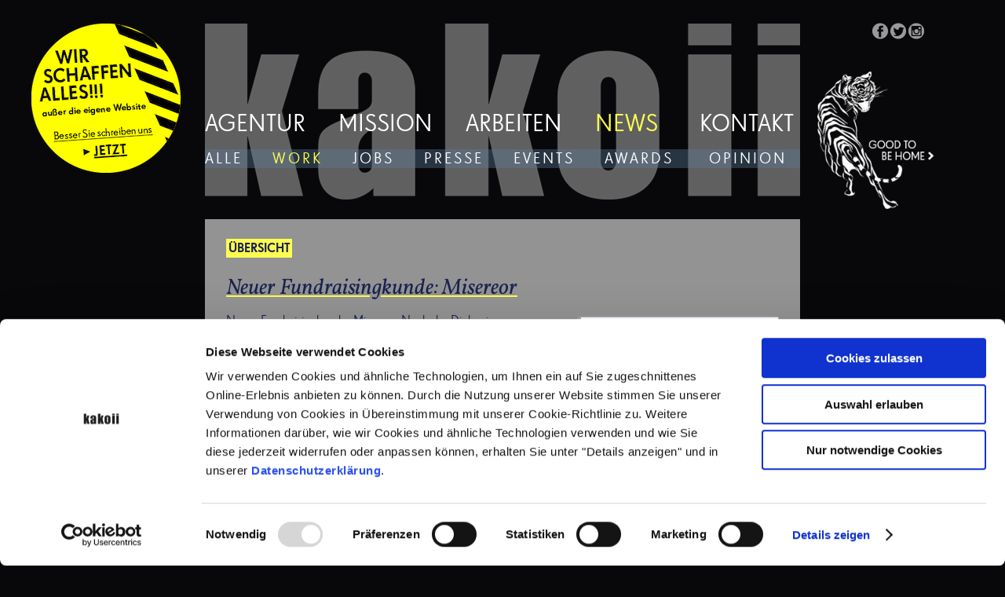

--- FILE ---
content_type: text/html; charset=UTF-8
request_url: https://www.kakoii.de/fundraising-misereor/
body_size: 13279
content:

	<!DOCTYPE HTML>
<!--[if IEMobile 7 ]><html class="no-js iem7" manifest="default.appcache?v=1"><![endif]--> 
<!--[if lt IE 7 ]><html class="no-js ie6"><![endif]--> 
<!--[if IE 7 ]><html class="no-js ie7"><![endif]--> 
<!--[if IE 8 ]><html class="no-js ie8"><![endif]--> 
<!--[if (gte IE 9)|(gt IEMobile 7)|!(IEMobile)|!(IE)]><!--><html class="no-js"><!--<![endif]-->
	<head>
		<script id="Cookiebot" src="https://consent.cookiebot.com/uc.js" data-cbid="cc9f6f00-31f7-4e7c-a4d2-58539447123f" type="text/javascript" data-blockingmode="auto"></script>
		
		<meta charset="UTF-8" />
	  	<meta http-equiv="X-UA-Compatible" content="IE=edge,chrome=1">
		<meta name="viewport" content="width=device-width, initial-scale=1.0">
		<link rel="pingback" href="https://www.kakoii.de/xmlrpc.php" />
		
		<link rel="shortcut icon" type="image/x-icon" href="https://www.kakoii.de/wp-content/themes/kakoii/img/favicon.ico">
		<link rel="icon" type="image/x-icon" href="https://www.kakoii.de/wp-content/themes/kakoii/img/favicon.ico">
		<meta name="apple-mobile-web-app-title" content="kakoii Werbeagentur Berlin - für Corporate Design, Verpackungsdesign">
		<link rel="apple-touch-icon" href="https://www.kakoii.de/wp-content/themes/kakoii/img/apple-touch-icon-120x120-precomposed.png" sizes="120x120">
		<link rel="apple-touch-icon" href="https://www.kakoii.de/wp-content/themes/kakoii/img/apple-touch-icon-152x152-precomposed.png" sizes="152x152" media="(min-device-width: 320px)">
		<link rel="apple-touch-icon" href="https://www.kakoii.de/wp-content/themes/kakoii/img/apple-touch-icon-512x512-precomposed.png" sizes="512x512" media="(min-device-width: 360px)">

				
		<meta name='robots' content='index, follow, max-image-preview:large, max-snippet:-1, max-video-preview:-1' />
<link rel="alternate" hreflang="de-de" href="https://www.kakoii.de/fundraising-misereor/" />
<link rel="alternate" hreflang="x-default" href="https://www.kakoii.de/fundraising-misereor/" />

	<!-- This site is optimized with the Yoast SEO plugin v26.8 - https://yoast.com/product/yoast-seo-wordpress/ -->
	<title>Misereor beauftragt kakoii mit Fundraising</title>
	<meta name="description" content="kakoii Berlin entwickelt Fundraising-Mailngs für Misereor und engagiert sich in weiteren Spendenmarketing-Aktivitäten." />
	<link rel="canonical" href="https://www.kakoii.de/fundraising-misereor/" />
	<meta property="og:locale" content="de_DE" />
	<meta property="og:type" content="article" />
	<meta property="og:title" content="Misereor beauftragt kakoii mit Fundraising" />
	<meta property="og:description" content="kakoii Berlin entwickelt Fundraising-Mailngs für Misereor und engagiert sich in weiteren Spendenmarketing-Aktivitäten." />
	<meta property="og:url" content="https://www.kakoii.de/fundraising-misereor/" />
	<meta property="og:site_name" content="Kakoii Berlin Werbeagentur" />
	<meta property="article:publisher" content="https://www.facebook.com/sugoii.kakoii" />
	<meta property="article:published_time" content="2017-06-14T08:51:57+00:00" />
	<meta property="article:modified_time" content="2023-12-07T17:07:20+00:00" />
	<meta property="og:image" content="https://www.kakoii.de/wp-content/uploads/2023/11/fundraising-misereor.png" />
	<meta property="og:image:width" content="1920" />
	<meta property="og:image:height" content="1080" />
	<meta property="og:image:type" content="image/png" />
	<meta name="author" content="Stefan Mannes" />
	<meta name="twitter:card" content="summary_large_image" />
	<meta name="twitter:creator" content="@kakoii_de" />
	<meta name="twitter:site" content="@kakoii_de" />
	<meta name="twitter:label1" content="Verfasst von" />
	<meta name="twitter:data1" content="Stefan Mannes" />
	<meta name="twitter:label2" content="Geschätzte Lesezeit" />
	<meta name="twitter:data2" content="3 Minuten" />
	<script type="application/ld+json" class="yoast-schema-graph">{"@context":"https://schema.org","@graph":[{"@type":"Article","@id":"https://www.kakoii.de/fundraising-misereor/#article","isPartOf":{"@id":"https://www.kakoii.de/fundraising-misereor/"},"author":{"name":"Stefan Mannes","@id":"https://www.kakoii.de/#/schema/person/9c0f7920bc02dd5c23c59d593b88faf9"},"headline":"Neuer Fundraisingkunde: Misereor","datePublished":"2017-06-14T08:51:57+00:00","dateModified":"2023-12-07T17:07:20+00:00","mainEntityOfPage":{"@id":"https://www.kakoii.de/fundraising-misereor/"},"wordCount":415,"image":{"@id":"https://www.kakoii.de/fundraising-misereor/#primaryimage"},"thumbnailUrl":"https://www.kakoii.de/wp-content/uploads/2023/11/fundraising-misereor.png","articleSection":["Work"],"inLanguage":"de"},{"@type":"WebPage","@id":"https://www.kakoii.de/fundraising-misereor/","url":"https://www.kakoii.de/fundraising-misereor/","name":"Misereor beauftragt kakoii mit Fundraising","isPartOf":{"@id":"https://www.kakoii.de/#website"},"primaryImageOfPage":{"@id":"https://www.kakoii.de/fundraising-misereor/#primaryimage"},"image":{"@id":"https://www.kakoii.de/fundraising-misereor/#primaryimage"},"thumbnailUrl":"https://www.kakoii.de/wp-content/uploads/2023/11/fundraising-misereor.png","datePublished":"2017-06-14T08:51:57+00:00","dateModified":"2023-12-07T17:07:20+00:00","author":{"@id":"https://www.kakoii.de/#/schema/person/9c0f7920bc02dd5c23c59d593b88faf9"},"description":"kakoii Berlin entwickelt Fundraising-Mailngs für Misereor und engagiert sich in weiteren Spendenmarketing-Aktivitäten.","breadcrumb":{"@id":"https://www.kakoii.de/fundraising-misereor/#breadcrumb"},"inLanguage":"de","potentialAction":[{"@type":"ReadAction","target":["https://www.kakoii.de/fundraising-misereor/"]}]},{"@type":"ImageObject","inLanguage":"de","@id":"https://www.kakoii.de/fundraising-misereor/#primaryimage","url":"https://www.kakoii.de/wp-content/uploads/2023/11/fundraising-misereor.png","contentUrl":"https://www.kakoii.de/wp-content/uploads/2023/11/fundraising-misereor.png","width":1920,"height":1080,"caption":"kakoii Berlin entwickelt Fundraising-Mailngs für Misereor und engagiert sich in weiteren Spendenmarketing-Aktivitäten."},{"@type":"BreadcrumbList","@id":"https://www.kakoii.de/fundraising-misereor/#breadcrumb","itemListElement":[{"@type":"ListItem","position":1,"name":"Startseite","item":"https://www.kakoii.de/"},{"@type":"ListItem","position":2,"name":"Neuer Fundraisingkunde: Misereor"}]},{"@type":"WebSite","@id":"https://www.kakoii.de/#website","url":"https://www.kakoii.de/","name":"Kakoii Berlin Werbeagentur","description":"Marketing - Verpackungsdesign - Corporate Design - Werbung","potentialAction":[{"@type":"SearchAction","target":{"@type":"EntryPoint","urlTemplate":"https://www.kakoii.de/?s={search_term_string}"},"query-input":{"@type":"PropertyValueSpecification","valueRequired":true,"valueName":"search_term_string"}}],"inLanguage":"de"},{"@type":"Person","@id":"https://www.kakoii.de/#/schema/person/9c0f7920bc02dd5c23c59d593b88faf9","name":"Stefan Mannes","image":{"@type":"ImageObject","inLanguage":"de","@id":"https://www.kakoii.de/#/schema/person/image/","url":"https://secure.gravatar.com/avatar/826d74829b347c7c1691f3b5316d13436d13e44819b1cadc7fea825991a7c53c?s=96&d=mm&r=g","contentUrl":"https://secure.gravatar.com/avatar/826d74829b347c7c1691f3b5316d13436d13e44819b1cadc7fea825991a7c53c?s=96&d=mm&r=g","caption":"Stefan Mannes"},"url":"https://www.kakoii.de/author/stefan/"}]}</script>
	<!-- / Yoast SEO plugin. -->


<link rel='dns-prefetch' href='//www.kakoii.de' />
<link rel='dns-prefetch' href='//ajax.googleapis.com' />
<link rel='dns-prefetch' href='//www.googletagmanager.com' />
<link rel="alternate" title="oEmbed (JSON)" type="application/json+oembed" href="https://www.kakoii.de/wp-json/oembed/1.0/embed?url=https%3A%2F%2Fwww.kakoii.de%2Ffundraising-misereor%2F" />
<link rel="alternate" title="oEmbed (XML)" type="text/xml+oembed" href="https://www.kakoii.de/wp-json/oembed/1.0/embed?url=https%3A%2F%2Fwww.kakoii.de%2Ffundraising-misereor%2F&#038;format=xml" />
<style id='wp-img-auto-sizes-contain-inline-css' type='text/css'>
img:is([sizes=auto i],[sizes^="auto," i]){contain-intrinsic-size:3000px 1500px}
/*# sourceURL=wp-img-auto-sizes-contain-inline-css */
</style>
<style id='wp-emoji-styles-inline-css' type='text/css'>

	img.wp-smiley, img.emoji {
		display: inline !important;
		border: none !important;
		box-shadow: none !important;
		height: 1em !important;
		width: 1em !important;
		margin: 0 0.07em !important;
		vertical-align: -0.1em !important;
		background: none !important;
		padding: 0 !important;
	}
/*# sourceURL=wp-emoji-styles-inline-css */
</style>
<link rel='stylesheet' id='wp-block-library-css' href='https://www.kakoii.de/wp-includes/css/dist/block-library/style.css?ver=6.9' type='text/css' media='all' />
<style id='wp-block-library-inline-css' type='text/css'>
/*wp_block_styles_on_demand_placeholder:697e80d6b8567*/
/*# sourceURL=wp-block-library-inline-css */
</style>
<style id='classic-theme-styles-inline-css' type='text/css'>
/**
 * These rules are needed for backwards compatibility.
 * They should match the button element rules in the base theme.json file.
 */
.wp-block-button__link {
	color: #ffffff;
	background-color: #32373c;
	border-radius: 9999px; /* 100% causes an oval, but any explicit but really high value retains the pill shape. */

	/* This needs a low specificity so it won't override the rules from the button element if defined in theme.json. */
	box-shadow: none;
	text-decoration: none;

	/* The extra 2px are added to size solids the same as the outline versions.*/
	padding: calc(0.667em + 2px) calc(1.333em + 2px);

	font-size: 1.125em;
}

.wp-block-file__button {
	background: #32373c;
	color: #ffffff;
	text-decoration: none;
}

/*# sourceURL=/wp-includes/css/classic-themes.css */
</style>
<link rel='stylesheet' id='wpsm_ac-font-awesome-front-css' href='https://www.kakoii.de/wp-content/plugins/responsive-accordion-and-collapse/css/font-awesome/css/font-awesome.min.css?ver=6.9' type='text/css' media='all' />
<link rel='stylesheet' id='wpsm_ac_bootstrap-front-css' href='https://www.kakoii.de/wp-content/plugins/responsive-accordion-and-collapse/css/bootstrap-front.css?ver=6.9' type='text/css' media='all' />
<link rel='stylesheet' id='screen-css' href='https://www.kakoii.de/wp-content/themes/kakoii/style.css?ver=6.9' type='text/css' media='screen' />
<link rel='stylesheet' id='groteskEot-css' href='https://www.kakoii.de/wp-content/themes/kakoii/fonts/SuperGroteskWeb.eot?ver=6.9' type='text/css' media='font' />
<script type="text/javascript" src="https://ajax.googleapis.com/ajax/libs/jquery/1.10.2/jquery.min.js" id="jquery-js"></script>

<!-- Google Tag (gtac.js) durch Site-Kit hinzugefügt -->
<!-- Von Site Kit hinzugefügtes Google-Analytics-Snippet -->
<script type="text/javascript" src="https://www.googletagmanager.com/gtag/js?id=G-DS289FMWTV" id="google_gtagjs-js" async></script>
<script type="text/javascript" id="google_gtagjs-js-after">
/* <![CDATA[ */
window.dataLayer = window.dataLayer || [];function gtag(){dataLayer.push(arguments);}
gtag("set","linker",{"domains":["www.kakoii.de"]});
gtag("js", new Date());
gtag("set", "developer_id.dZTNiMT", true);
gtag("config", "G-DS289FMWTV");
//# sourceURL=google_gtagjs-js-after
/* ]]> */
</script>
<script type="text/javascript" id="wpml-xdomain-data-js-extra">
/* <![CDATA[ */
var wpml_xdomain_data = {"css_selector":"wpml-ls-item","ajax_url":"https://www.kakoii.de/wp-admin/admin-ajax.php","current_lang":"de","_nonce":"ca10b5f86d"};
//# sourceURL=wpml-xdomain-data-js-extra
/* ]]> */
</script>
<script type="text/javascript" src="https://www.kakoii.de/wp-content/plugins/sitepress-multilingual-cms/res/js/xdomain-data.js?ver=486900" id="wpml-xdomain-data-js" defer="defer" data-wp-strategy="defer"></script>
<link rel="https://api.w.org/" href="https://www.kakoii.de/wp-json/" /><link rel="alternate" title="JSON" type="application/json" href="https://www.kakoii.de/wp-json/wp/v2/posts/27546" /><link rel="EditURI" type="application/rsd+xml" title="RSD" href="https://www.kakoii.de/xmlrpc.php?rsd" />
<link rel='shortlink' href='https://www.kakoii.de/?p=27546' />
<meta name="generator" content="WPML ver:4.8.6 stt:1,3,28;" />
<meta name="generator" content="Site Kit by Google 1.171.0" /><noscript><style>.lazyload[data-src]{display:none !important;}</style></noscript><style>.lazyload{background-image:none !important;}.lazyload:before{background-image:none !important;}</style>
		
	</head>
	
	<body class="wp-singular post-template-default single single-post postid-27546 single-format-standard wp-theme-kakoii fundraising-misereor">

		
		

				
		<div class="container " id="page_wrapper">
			<header class="columns offset-by-two eight rel">

												<a href="https://www.kakoii.de/kontakt/" class="stoerer_global" style="left:-25px">
		  							<img src="https://www.kakoii.de/wp-content/uploads/2021/07/Wir_schaffen_alles_Stoerer.png" alt="Wir schaffen Alles! (außer die eigene Website) - Besser schreiben Sie uns."  /> 								</a>
											
				
				<h2 class="logo"><a href="https://www.kakoii.de">Kakoii Berlin Werbeagentur</a></h2>	
				
				<a href="#" rel=".menu" class="open_mobile_menu opener"></a>
				<div class="menu-navigation-de-container"><ul id="menu-navigation-de" class="menu"><li id="menu-item-85" class="menu-item menu-item-type-post_type menu-item-object-page menu-item-has-children menu-item-85"><a href="https://www.kakoii.de/agentur/expertise/">Agentur</a>
<ul class="sub-menu">
	<li id="menu-item-29" class="menu-item menu-item-type-post_type menu-item-object-page menu-item-29"><a href="https://www.kakoii.de/agentur/expertise/">Expertise</a></li>
	<li id="menu-item-28" class="menu-item menu-item-type-post_type menu-item-object-page menu-item-28"><a href="https://www.kakoii.de/agentur/fakten/">Fakten</a></li>
	<li id="menu-item-27" class="menu-item menu-item-type-post_type menu-item-object-page menu-item-27"><a href="https://www.kakoii.de/agentur/management/">Köpfe</a></li>
</ul>
</li>
<li id="menu-item-18" class="menu-item menu-item-type-post_type menu-item-object-page menu-item-18"><a href="https://www.kakoii.de/mission/">Mission</a></li>
<li id="menu-item-35" class="menu-item menu-item-type-custom menu-item-object-custom menu-item-35"><a href="/work/">Arbeiten</a></li>
<li id="menu-item-36" class="menu-item menu-item-type-custom menu-item-object-custom menu-item-has-children menu-item-36"><a href="/news/alle/">News</a>
<ul class="sub-menu">
	<li id="menu-item-4103" class="menu-item menu-item-type-taxonomy menu-item-object-category menu-item-4103"><a href="https://www.kakoii.de/news/alle/">Alle</a></li>
	<li id="menu-item-4104" class="menu-item menu-item-type-taxonomy menu-item-object-category current-post-ancestor current-menu-parent current-post-parent menu-item-4104"><a href="https://www.kakoii.de/news/neue-kunden-projekte/">Work</a></li>
	<li id="menu-item-104" class="menu-item menu-item-type-taxonomy menu-item-object-category menu-item-104"><a href="https://www.kakoii.de/news/jobs/">Jobs</a></li>
	<li id="menu-item-4105" class="menu-item menu-item-type-taxonomy menu-item-object-category menu-item-4105"><a href="https://www.kakoii.de/news/presseclipping/">Presse</a></li>
	<li id="menu-item-4106" class="menu-item menu-item-type-taxonomy menu-item-object-category menu-item-4106"><a href="https://www.kakoii.de/news/veranstaltungen/">Events</a></li>
	<li id="menu-item-4107" class="menu-item menu-item-type-taxonomy menu-item-object-category menu-item-4107"><a href="https://www.kakoii.de/news/awards/">Awards</a></li>
	<li id="menu-item-4108" class="menu-item menu-item-type-taxonomy menu-item-object-category menu-item-4108"><a href="https://www.kakoii.de/news/opinion/">Opinion</a></li>
</ul>
</li>
<li id="menu-item-14" class="menu-item menu-item-type-post_type menu-item-object-page menu-item-14"><a href="https://www.kakoii.de/kontakt/">Kontakt</a></li>
</ul></div>
				<div class="social">
					<a target="_blank" href="https://www.facebook.com/sugoii.kakoii" class="fb" rel="nofollow"></a>
											<a target="_blank" href="https://twitter.com/kakoii_de" class="tw" rel="nofollow"></a>
										<!--<a target="_blank" href="" class="gp" rel="nofollow"></a>
					<a target="_blank" href="" class="yt" rel="nofollow"></a>-->
					<a target="_blank" href="https://instagram.com/kakoiiberlin/" class="in" rel="nofollow"></a>
					<!--<a target="_blank" href="" class="pt" rel="nofollow"></a>-->
				</div>
				<div class="go-home">
					<a href="https://www.kakoii.de" title="Homepage" rel="nofollow"></a>
				</div>
			</header>
			<div class="clear"></div>
















	
	<div class="news-content-container clearfix" style="max-width: 758px;margin: 0 auto;">
		<div class="eight columns clearfix" id="content" style="margin: 0;width: 100%;">
			<div class="text-container border-r-sea" data-match-height="items-a" style="border:0;">
				<div class="news_container">

					<p><a class="btn" href="https://www.kakoii.de/news/alle">Übersicht</a></p>
					<div class="news_container">
													<article>
								<h1 class="news_headline"><span>Neuer Fundraisingkunde: Misereor</span></h1>
								<!--<time datetime="2017-06-14" pubdate>Juni 14, 2017 8:51 a.m.</time> <span>Kommentare deaktiviert<span class="screen-reader-text"> für Neuer Fundraisingkunde: Misereor</span></span>-->
								
								<p><img decoding="async" class="alignright wp-image-27551" src="https://www.kakoii.de/wp-content/uploads/2023/11/fundraising-misereor-857x482.png" alt="kakoii Berlin entwickelt Fundraising-Mailngs für Misereor und engagiert sich in weiteren Spendenmarketing-Aktivitäten." width="251" height="141" srcset="https://www.kakoii.de/wp-content/uploads/2023/11/fundraising-misereor-857x482.png 857w, https://www.kakoii.de/wp-content/uploads/2023/11/fundraising-misereor-1024x576.png 1024w, https://www.kakoii.de/wp-content/uploads/2023/11/fundraising-misereor-768x432.png 768w, https://www.kakoii.de/wp-content/uploads/2023/11/fundraising-misereor-1536x864.png 1536w, https://www.kakoii.de/wp-content/uploads/2023/11/fundraising-misereor-50x28.png 50w, https://www.kakoii.de/wp-content/uploads/2023/11/fundraising-misereor.png 1920w" sizes="(max-width: 251px) 100vw, 251px" />Neuer Fundraisingkunde: Misereor. Nach der <a href="https://www.kakoii.de/fundraising-diakonie-katastrophenhilfe/">Diakonie Katastrophenhilfe</a>, <a href="https://www.kakoii.de/fundraising-caritas-international/">Caritas International</a>, <a href="https://www.kakoii.de/fundraising-brot-fuer-die-welt/">Brot für die Welt</a>, <a href="https://www.kakoii.de/save-the-children-fundraising/">Save the Children</a> und dem <a href="https://www.kakoii.de/fundraising-drk/">Deutsche Rote Kreuz (DRK)</a> beauftragt uns nun auch Misereor mit Fundraisingaktivtitäten. Für mehrere Entwicklungshilfe-Hilfe-Projekte entwickeln wir Spendenmailings, die über die hauseigenen Liste der Organisation versendet werden. Zum den Aufgaben gehören umfangreiche Testings im Bezug auf Zielgruppen, Ansprachen und Response. Ergänzend erstellt kakoii Freianzeigen, Materialien zum Thema Testamentsspenden sowie Online-Werbemittel.</p>
<p>Die Hilfsorganisation Misereor, gegründet im Jahr 1958 durch die deutschen Katholiken, steht als eine der führenden Organisationen im Kampf gegen globale Armut und Ungerechtigkeit. Mit dem Gründungsauftrag, Notleidenden in der ganzen Welt zu helfen, hat sich Misereor zu einer zentralen Säule der internationalen Entwicklungszusammenarbeit entwickelt. Ihr Name, abgeleitet aus dem Lateinischen &#8222;miserere&#8220; (erbarme dich), spiegelt ihr grundlegendes Anliegen wider: Empathie und konkrete Hilfe für die am stärksten Benachteiligten zu leisten.</p>
<p>Die Organisation, die ihren Sitz in Aachen hat, arbeitet nach dem Prinzip der Hilfe zur Selbsthilfe. Ihr Ziel ist es, Menschen in Entwicklungsländern zu befähigen, ihre Lebensbedingungen aus eigener Kraft zu verbessern. Misereor unterstützt eine Vielzahl von Projekten, die sich auf Bereiche wie Ernährungssicherheit, Gesundheit, Bildung, Zugang zu sauberem Wasser, nachhaltige Landwirtschaft und den Schutz der natürlichen Ressourcen konzentrieren. Besondere Aufmerksamkeit gilt dabei den am meisten marginalisierten Gruppen, darunter Frauen, Kinder und indigene Völker.</p>
<p>Ein wesentliches Merkmal von Misereors Arbeit ist die enge Zusammenarbeit mit lokalen Partnern. Die Organisation glaubt fest daran, dass nachhaltige Entwicklung nur durch die aktive Einbeziehung der Menschen vor Ort erreicht werden kann. Daher arbeitet Misereor mit einer Vielzahl von lokalen Organisationen in Afrika, Asien und Lateinamerika zusammen. Diese Partnerschaften ermöglichen es, maßgeschneiderte Lösungen zu entwickeln, die auf die spezifischen Bedürfnisse und Herausforderungen der jeweiligen Gemeinschaften zugeschnitten sind.</p>
<p>Misereor setzt sich auch für die Sensibilisierung der Öffentlichkeit und politische Advocacy-Arbeit in Deutschland und auf internationaler Ebene ein. Durch Bildungsarbeit und Kampagnen macht die Organisation auf die Ursachen von Armut und Ungerechtigkeit aufmerksam und fördert ein besseres Verständnis für globale Zusammenhänge. Ein weiteres Anliegen ist es, politische Entscheidungsträger zu beeinflussen, um Rahmenbedingungen zu schaffen, die eine gerechtere Weltordnung fördern.</p>
<p>In den über sechs Jahrzehnten ihres Bestehens hat Misereor beeindruckende Erfolge erzielt. Die Organisation hat Millionen von Menschen in Not geholfen und zahlreiche Projekte erfolgreich umgesetzt.</p>
<p>Mehr Informationen auf der <a href="https://www.misereor.de">Website</a> der Organisation. Bei Interesse stehen wir gerne auch Ihnen als <a href="https://www.kakoii.de/thema/fundraising-agentur/">Fundraising Agentur</a> zur Verfügung.</p>
<div class="crp_related     crp-text-only"><h3>Ähnliche Themen</h3><ul><li><a href="https://www.kakoii.de/fundraising-caritas-international/"     class="crp_link post-27548"><span class="crp_title">Neuer Fundraisingkunde: Caritas International</span></a></li><li><a href="https://www.kakoii.de/fundraising-drk/"     class="crp_link post-27547"><span class="crp_title">Neuer Fundraisingkunde: Deutsches Rotes Kreuz (DRK)</span></a></li><li><a href="https://www.kakoii.de/fundraising-diakonie-katastrophenhilfe/"     class="crp_link post-27300"><span class="crp_title">Neuer Fundraisingkunde: Diakonie Katastrophenhilfe</span></a></li><li><a href="https://www.kakoii.de/save-the-children-fundraising/"     class="crp_link post-27811"><span class="crp_title">Neuer Fundraisingkunde: Save the Children</span></a></li><li><a href="https://www.kakoii.de/testamentspende/"     class="crp_link post-31441"><span class="crp_title">Testamentspende – mit dem letzten Willen Gutes tun&hellip;</span></a></li></ul><div class="crp_clear"></div></div>							</article>
											</div>
					<p><a class="btn" href="https://www.kakoii.de/news/alle">Übersicht</a></p>
				</div>
			</div>
		</div>

		<!--
		<div class="four columns clearfix" data-match-height="items-a">
			<div class="sidebar">
				<h2 class="archive-headline">In Kürze</h2>
				<script type="text/javascript" src="//platform.twitter.com/widgets.js"></script>				<div class="social-canals">
					<a target="_blank" class="social-icon facebook" href="https://www.facebook.com/sugoii.kakoii"></a>
												<a target="_blank" class="social-icon twitter" href="https://twitter.com/kakoii_de"></a>
										<a target="_blank" class="social-icon youtube" href=""></a>
				</div>
			</div>
		</div>-->

	</div>

	
	
	 
		<script type="text/javascript">
			$(window).bind("load", function(){
				// full-screen bg-picture
				$.backstretch("https://www.kakoii.de/wp-content/uploads/2014/04/news_hinterrgund_final.jpg", {fade: 1000 , centeredY: false})	
			});
		</script>
	

				<div class="push"></div>
		</div><!--END page_wrapper-->			
		
		<footer id="footer">
			<div class="container">
				<div class="sixteen columns">
					<div class="lang_switcher">
<div class="lang_sel_list_horizontal wpml-ls-statics-shortcode_actions wpml-ls wpml-ls-legacy-list-horizontal" id="lang_sel_list">
	<ul role="menu"><li class="icl-de wpml-ls-slot-shortcode_actions wpml-ls-item wpml-ls-item-de wpml-ls-current-language wpml-ls-first-item wpml-ls-last-item wpml-ls-item-legacy-list-horizontal" role="none">
				<a href="https://www.kakoii.de/fundraising-misereor/" class="wpml-ls-link" role="menuitem" >
                    <span class="wpml-ls-native icl_lang_sel_native" role="menuitem">de</span></a>
			</li></ul>
</div>
</div>
					<div class="footer_menu_container">
						<div class="menu-footer-de-container"><ul id="menu-footer-de" class="menu"><li id="menu-item-37" class="menu-item menu-item-type-post_type menu-item-object-page menu-item-37"><a href="https://www.kakoii.de/impressum/">Impressum</a></li>
<li id="menu-item-22597" class="menu-item menu-item-type-post_type menu-item-object-page menu-item-22597"><a href="https://www.kakoii.de/datenschutz/">Datenschutzerklärung</a></li>
<li id="menu-item-31450" class="menu-item menu-item-type-post_type menu-item-object-page menu-item-31450"><a href="https://www.kakoii.de/barrierefreiheit/">Barrierefreiheit</a></li>
</ul></div>					</div>
				</div>
			</div>
		</footer>
		<script type="speculationrules">
{"prefetch":[{"source":"document","where":{"and":[{"href_matches":"/*"},{"not":{"href_matches":["/wp-*.php","/wp-admin/*","/wp-content/uploads/*","/wp-content/*","/wp-content/plugins/*","/wp-content/themes/kakoii/*","/*\\?(.+)"]}},{"not":{"selector_matches":"a[rel~=\"nofollow\"]"}},{"not":{"selector_matches":".no-prefetch, .no-prefetch a"}}]},"eagerness":"conservative"}]}
</script>
<script type="text/javascript" id="eio-lazy-load-pre-js-before">
/* <![CDATA[ */
var eio_lazy_vars = {"exactdn_domain":"","skip_autoscale":0,"bg_min_dpr":1.1,"threshold":0,"use_dpr":1};
//# sourceURL=eio-lazy-load-pre-js-before
/* ]]> */
</script>
<script type="text/javascript" src="https://www.kakoii.de/wp-content/plugins/ewww-image-optimizer/includes/lazysizes-pre.js?ver=831" id="eio-lazy-load-pre-js" async="async" data-wp-strategy="async"></script>
<script type="text/javascript" src="https://www.kakoii.de/wp-content/plugins/ewww-image-optimizer/includes/ls.unveilhooks.js?ver=831" id="eio-lazy-load-uvh-js" async="async" data-wp-strategy="async"></script>
<script type="text/javascript" src="https://www.kakoii.de/wp-content/plugins/ewww-image-optimizer/includes/lazysizes-post.js?ver=831" id="eio-lazy-load-post-js" async="async" data-wp-strategy="async"></script>
<script type="text/javascript" src="https://www.kakoii.de/wp-content/plugins/ewww-image-optimizer/includes/lazysizes.js?ver=831" id="eio-lazy-load-js" async="async" data-wp-strategy="async"></script>
<script type="text/javascript" src="https://www.kakoii.de/wp-content/plugins/pixelines-email-protector/pixeline-email-protector.js?ver=1757193818" id="pxln-email-protector-js"></script>
<script type="text/javascript" src="https://www.kakoii.de/wp-content/plugins/responsive-accordion-and-collapse/js/accordion-custom.js?ver=6.9" id="call_ac-custom-js-front-js"></script>
<script type="text/javascript" src="https://www.kakoii.de/wp-content/plugins/responsive-accordion-and-collapse/js/accordion.js?ver=6.9" id="call_ac-js-front-js"></script>
<script type="text/javascript" src="https://www.kakoii.de/wp-content/themes/kakoii/js/site.min.js?ver=1.0.2" id="scripts-js"></script>
<script id="wp-emoji-settings" type="application/json">
{"baseUrl":"https://s.w.org/images/core/emoji/17.0.2/72x72/","ext":".png","svgUrl":"https://s.w.org/images/core/emoji/17.0.2/svg/","svgExt":".svg","source":{"wpemoji":"https://www.kakoii.de/wp-includes/js/wp-emoji.js?ver=6.9","twemoji":"https://www.kakoii.de/wp-includes/js/twemoji.js?ver=6.9"}}
</script>
<script type="module">
/* <![CDATA[ */
/**
 * @output wp-includes/js/wp-emoji-loader.js
 */

/* eslint-env es6 */

// Note: This is loaded as a script module, so there is no need for an IIFE to prevent pollution of the global scope.

/**
 * Emoji Settings as exported in PHP via _print_emoji_detection_script().
 * @typedef WPEmojiSettings
 * @type {object}
 * @property {?object} source
 * @property {?string} source.concatemoji
 * @property {?string} source.twemoji
 * @property {?string} source.wpemoji
 */

const settings = /** @type {WPEmojiSettings} */ (
	JSON.parse( document.getElementById( 'wp-emoji-settings' ).textContent )
);

// For compatibility with other scripts that read from this global, in particular wp-includes/js/wp-emoji.js (source file: js/_enqueues/wp/emoji.js).
window._wpemojiSettings = settings;

/**
 * Support tests.
 * @typedef SupportTests
 * @type {object}
 * @property {?boolean} flag
 * @property {?boolean} emoji
 */

const sessionStorageKey = 'wpEmojiSettingsSupports';
const tests = [ 'flag', 'emoji' ];

/**
 * Checks whether the browser supports offloading to a Worker.
 *
 * @since 6.3.0
 *
 * @private
 *
 * @returns {boolean}
 */
function supportsWorkerOffloading() {
	return (
		typeof Worker !== 'undefined' &&
		typeof OffscreenCanvas !== 'undefined' &&
		typeof URL !== 'undefined' &&
		URL.createObjectURL &&
		typeof Blob !== 'undefined'
	);
}

/**
 * @typedef SessionSupportTests
 * @type {object}
 * @property {number} timestamp
 * @property {SupportTests} supportTests
 */

/**
 * Get support tests from session.
 *
 * @since 6.3.0
 *
 * @private
 *
 * @returns {?SupportTests} Support tests, or null if not set or older than 1 week.
 */
function getSessionSupportTests() {
	try {
		/** @type {SessionSupportTests} */
		const item = JSON.parse(
			sessionStorage.getItem( sessionStorageKey )
		);
		if (
			typeof item === 'object' &&
			typeof item.timestamp === 'number' &&
			new Date().valueOf() < item.timestamp + 604800 && // Note: Number is a week in seconds.
			typeof item.supportTests === 'object'
		) {
			return item.supportTests;
		}
	} catch ( e ) {}
	return null;
}

/**
 * Persist the supports in session storage.
 *
 * @since 6.3.0
 *
 * @private
 *
 * @param {SupportTests} supportTests Support tests.
 */
function setSessionSupportTests( supportTests ) {
	try {
		/** @type {SessionSupportTests} */
		const item = {
			supportTests: supportTests,
			timestamp: new Date().valueOf()
		};

		sessionStorage.setItem(
			sessionStorageKey,
			JSON.stringify( item )
		);
	} catch ( e ) {}
}

/**
 * Checks if two sets of Emoji characters render the same visually.
 *
 * This is used to determine if the browser is rendering an emoji with multiple data points
 * correctly. set1 is the emoji in the correct form, using a zero-width joiner. set2 is the emoji
 * in the incorrect form, using a zero-width space. If the two sets render the same, then the browser
 * does not support the emoji correctly.
 *
 * This function may be serialized to run in a Worker. Therefore, it cannot refer to variables from the containing
 * scope. Everything must be passed by parameters.
 *
 * @since 4.9.0
 *
 * @private
 *
 * @param {CanvasRenderingContext2D} context 2D Context.
 * @param {string} set1 Set of Emoji to test.
 * @param {string} set2 Set of Emoji to test.
 *
 * @return {boolean} True if the two sets render the same.
 */
function emojiSetsRenderIdentically( context, set1, set2 ) {
	// Cleanup from previous test.
	context.clearRect( 0, 0, context.canvas.width, context.canvas.height );
	context.fillText( set1, 0, 0 );
	const rendered1 = new Uint32Array(
		context.getImageData(
			0,
			0,
			context.canvas.width,
			context.canvas.height
		).data
	);

	// Cleanup from previous test.
	context.clearRect( 0, 0, context.canvas.width, context.canvas.height );
	context.fillText( set2, 0, 0 );
	const rendered2 = new Uint32Array(
		context.getImageData(
			0,
			0,
			context.canvas.width,
			context.canvas.height
		).data
	);

	return rendered1.every( ( rendered2Data, index ) => {
		return rendered2Data === rendered2[ index ];
	} );
}

/**
 * Checks if the center point of a single emoji is empty.
 *
 * This is used to determine if the browser is rendering an emoji with a single data point
 * correctly. The center point of an incorrectly rendered emoji will be empty. A correctly
 * rendered emoji will have a non-zero value at the center point.
 *
 * This function may be serialized to run in a Worker. Therefore, it cannot refer to variables from the containing
 * scope. Everything must be passed by parameters.
 *
 * @since 6.8.2
 *
 * @private
 *
 * @param {CanvasRenderingContext2D} context 2D Context.
 * @param {string} emoji Emoji to test.
 *
 * @return {boolean} True if the center point is empty.
 */
function emojiRendersEmptyCenterPoint( context, emoji ) {
	// Cleanup from previous test.
	context.clearRect( 0, 0, context.canvas.width, context.canvas.height );
	context.fillText( emoji, 0, 0 );

	// Test if the center point (16, 16) is empty (0,0,0,0).
	const centerPoint = context.getImageData(16, 16, 1, 1);
	for ( let i = 0; i < centerPoint.data.length; i++ ) {
		if ( centerPoint.data[ i ] !== 0 ) {
			// Stop checking the moment it's known not to be empty.
			return false;
		}
	}

	return true;
}

/**
 * Determines if the browser properly renders Emoji that Twemoji can supplement.
 *
 * This function may be serialized to run in a Worker. Therefore, it cannot refer to variables from the containing
 * scope. Everything must be passed by parameters.
 *
 * @since 4.2.0
 *
 * @private
 *
 * @param {CanvasRenderingContext2D} context 2D Context.
 * @param {string} type Whether to test for support of "flag" or "emoji".
 * @param {Function} emojiSetsRenderIdentically Reference to emojiSetsRenderIdentically function, needed due to minification.
 * @param {Function} emojiRendersEmptyCenterPoint Reference to emojiRendersEmptyCenterPoint function, needed due to minification.
 *
 * @return {boolean} True if the browser can render emoji, false if it cannot.
 */
function browserSupportsEmoji( context, type, emojiSetsRenderIdentically, emojiRendersEmptyCenterPoint ) {
	let isIdentical;

	switch ( type ) {
		case 'flag':
			/*
			 * Test for Transgender flag compatibility. Added in Unicode 13.
			 *
			 * To test for support, we try to render it, and compare the rendering to how it would look if
			 * the browser doesn't render it correctly (white flag emoji + transgender symbol).
			 */
			isIdentical = emojiSetsRenderIdentically(
				context,
				'\uD83C\uDFF3\uFE0F\u200D\u26A7\uFE0F', // as a zero-width joiner sequence
				'\uD83C\uDFF3\uFE0F\u200B\u26A7\uFE0F' // separated by a zero-width space
			);

			if ( isIdentical ) {
				return false;
			}

			/*
			 * Test for Sark flag compatibility. This is the least supported of the letter locale flags,
			 * so gives us an easy test for full support.
			 *
			 * To test for support, we try to render it, and compare the rendering to how it would look if
			 * the browser doesn't render it correctly ([C] + [Q]).
			 */
			isIdentical = emojiSetsRenderIdentically(
				context,
				'\uD83C\uDDE8\uD83C\uDDF6', // as the sequence of two code points
				'\uD83C\uDDE8\u200B\uD83C\uDDF6' // as the two code points separated by a zero-width space
			);

			if ( isIdentical ) {
				return false;
			}

			/*
			 * Test for English flag compatibility. England is a country in the United Kingdom, it
			 * does not have a two letter locale code but rather a five letter sub-division code.
			 *
			 * To test for support, we try to render it, and compare the rendering to how it would look if
			 * the browser doesn't render it correctly (black flag emoji + [G] + [B] + [E] + [N] + [G]).
			 */
			isIdentical = emojiSetsRenderIdentically(
				context,
				// as the flag sequence
				'\uD83C\uDFF4\uDB40\uDC67\uDB40\uDC62\uDB40\uDC65\uDB40\uDC6E\uDB40\uDC67\uDB40\uDC7F',
				// with each code point separated by a zero-width space
				'\uD83C\uDFF4\u200B\uDB40\uDC67\u200B\uDB40\uDC62\u200B\uDB40\uDC65\u200B\uDB40\uDC6E\u200B\uDB40\uDC67\u200B\uDB40\uDC7F'
			);

			return ! isIdentical;
		case 'emoji':
			/*
			 * Is there a large, hairy, humanoid mythical creature living in the browser?
			 *
			 * To test for Emoji 17.0 support, try to render a new emoji: Hairy Creature.
			 *
			 * The hairy creature emoji is a single code point emoji. Testing for browser
			 * support required testing the center point of the emoji to see if it is empty.
			 *
			 * 0xD83E 0x1FAC8 (\uD83E\u1FAC8) == 🫈 Hairy creature.
			 *
			 * When updating this test, please ensure that the emoji is either a single code point
			 * or switch to using the emojiSetsRenderIdentically function and testing with a zero-width
			 * joiner vs a zero-width space.
			 */
			const notSupported = emojiRendersEmptyCenterPoint( context, '\uD83E\u1FAC8' );
			return ! notSupported;
	}

	return false;
}

/**
 * Checks emoji support tests.
 *
 * This function may be serialized to run in a Worker. Therefore, it cannot refer to variables from the containing
 * scope. Everything must be passed by parameters.
 *
 * @since 6.3.0
 *
 * @private
 *
 * @param {string[]} tests Tests.
 * @param {Function} browserSupportsEmoji Reference to browserSupportsEmoji function, needed due to minification.
 * @param {Function} emojiSetsRenderIdentically Reference to emojiSetsRenderIdentically function, needed due to minification.
 * @param {Function} emojiRendersEmptyCenterPoint Reference to emojiRendersEmptyCenterPoint function, needed due to minification.
 *
 * @return {SupportTests} Support tests.
 */
function testEmojiSupports( tests, browserSupportsEmoji, emojiSetsRenderIdentically, emojiRendersEmptyCenterPoint ) {
	let canvas;
	if (
		typeof WorkerGlobalScope !== 'undefined' &&
		self instanceof WorkerGlobalScope
	) {
		canvas = new OffscreenCanvas( 300, 150 ); // Dimensions are default for HTMLCanvasElement.
	} else {
		canvas = document.createElement( 'canvas' );
	}

	const context = canvas.getContext( '2d', { willReadFrequently: true } );

	/*
	 * Chrome on OS X added native emoji rendering in M41. Unfortunately,
	 * it doesn't work when the font is bolder than 500 weight. So, we
	 * check for bold rendering support to avoid invisible emoji in Chrome.
	 */
	context.textBaseline = 'top';
	context.font = '600 32px Arial';

	const supports = {};
	tests.forEach( ( test ) => {
		supports[ test ] = browserSupportsEmoji( context, test, emojiSetsRenderIdentically, emojiRendersEmptyCenterPoint );
	} );
	return supports;
}

/**
 * Adds a script to the head of the document.
 *
 * @ignore
 *
 * @since 4.2.0
 *
 * @param {string} src The url where the script is located.
 *
 * @return {void}
 */
function addScript( src ) {
	const script = document.createElement( 'script' );
	script.src = src;
	script.defer = true;
	document.head.appendChild( script );
}

settings.supports = {
	everything: true,
	everythingExceptFlag: true
};

// Obtain the emoji support from the browser, asynchronously when possible.
new Promise( ( resolve ) => {
	let supportTests = getSessionSupportTests();
	if ( supportTests ) {
		resolve( supportTests );
		return;
	}

	if ( supportsWorkerOffloading() ) {
		try {
			// Note that the functions are being passed as arguments due to minification.
			const workerScript =
				'postMessage(' +
				testEmojiSupports.toString() +
				'(' +
				[
					JSON.stringify( tests ),
					browserSupportsEmoji.toString(),
					emojiSetsRenderIdentically.toString(),
					emojiRendersEmptyCenterPoint.toString()
				].join( ',' ) +
				'));';
			const blob = new Blob( [ workerScript ], {
				type: 'text/javascript'
			} );
			const worker = new Worker( URL.createObjectURL( blob ), { name: 'wpTestEmojiSupports' } );
			worker.onmessage = ( event ) => {
				supportTests = event.data;
				setSessionSupportTests( supportTests );
				worker.terminate();
				resolve( supportTests );
			};
			return;
		} catch ( e ) {}
	}

	supportTests = testEmojiSupports( tests, browserSupportsEmoji, emojiSetsRenderIdentically, emojiRendersEmptyCenterPoint );
	setSessionSupportTests( supportTests );
	resolve( supportTests );
} )
	// Once the browser emoji support has been obtained from the session, finalize the settings.
	.then( ( supportTests ) => {
		/*
		 * Tests the browser support for flag emojis and other emojis, and adjusts the
		 * support settings accordingly.
		 */
		for ( const test in supportTests ) {
			settings.supports[ test ] = supportTests[ test ];

			settings.supports.everything =
				settings.supports.everything && settings.supports[ test ];

			if ( 'flag' !== test ) {
				settings.supports.everythingExceptFlag =
					settings.supports.everythingExceptFlag &&
					settings.supports[ test ];
			}
		}

		settings.supports.everythingExceptFlag =
			settings.supports.everythingExceptFlag &&
			! settings.supports.flag;

		// When the browser can not render everything we need to load a polyfill.
		if ( ! settings.supports.everything ) {
			const src = settings.source || {};

			if ( src.concatemoji ) {
				addScript( src.concatemoji );
			} else if ( src.wpemoji && src.twemoji ) {
				addScript( src.twemoji );
				addScript( src.wpemoji );
			}
		}
	} );
//# sourceURL=https://www.kakoii.de/wp-includes/js/wp-emoji-loader.js
/* ]]> */
</script>

		
		
	</body>
</html>
	

--- FILE ---
content_type: application/x-javascript
request_url: https://consentcdn.cookiebot.com/consentconfig/cc9f6f00-31f7-4e7c-a4d2-58539447123f/kakoii.de/configuration.js
body_size: 177
content:
CookieConsent.configuration.tags.push({id:189893329,type:"script",tagID:"",innerHash:"",outerHash:"",tagHash:"11975484726664",url:"https://consent.cookiebot.com/uc.js",resolvedUrl:"https://consent.cookiebot.com/uc.js",cat:[1]});CookieConsent.configuration.tags.push({id:189893330,type:"script",tagID:"",innerHash:"",outerHash:"",tagHash:"9148815511786",url:"https://www.googletagmanager.com/gtag/js?id=G-DS289FMWTV",resolvedUrl:"https://www.googletagmanager.com/gtag/js?id=G-DS289FMWTV",cat:[3]});CookieConsent.configuration.tags.push({id:189893331,type:"script",tagID:"",innerHash:"",outerHash:"",tagHash:"9804211251613",url:"https://www.kakoii.de/wp-content/plugins/responsive-accordion-and-collapse/css/bootstrap-front.css?ver=6.9",resolvedUrl:"https://www.kakoii.de/wp-content/plugins/responsive-accordion-and-collapse/css/bootstrap-front.css?ver=6.9",cat:[1]});CookieConsent.configuration.tags.push({id:189893332,type:"script",tagID:"",innerHash:"",outerHash:"",tagHash:"17150732649335",url:"https://platform.twitter.com/widgets.js",resolvedUrl:"https://platform.twitter.com/widgets.js",cat:[1]});